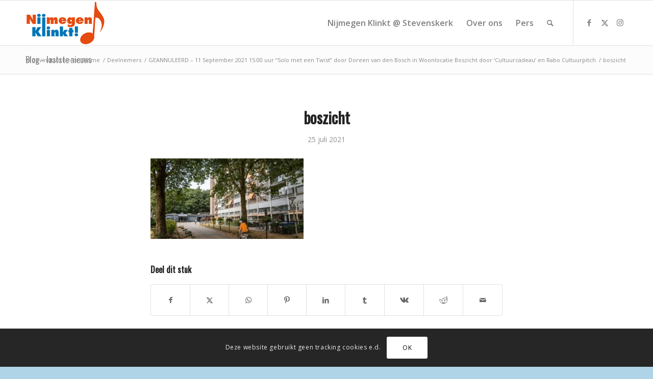

--- FILE ---
content_type: text/html; charset=UTF-8
request_url: https://nijmegenklinkt.nl/podium/doreenvandenbosch2021/boszicht/
body_size: 16803
content:
<!DOCTYPE html><html lang="nl-NL" class="html_stretched responsive av-preloader-disabled  html_header_top html_logo_left html_main_nav_header html_menu_right html_slim html_header_sticky html_header_shrinking html_mobile_menu_tablet html_header_searchicon html_content_align_center html_header_unstick_top_disabled html_header_stretch_disabled html_av-submenu-hidden html_av-submenu-display-click html_av-overlay-side html_av-overlay-side-classic html_av-submenu-noclone html_entry_id_3091 av-cookies-consent-show-message-bar av-cookies-cookie-consent-enabled av-cookies-can-opt-out av-cookies-user-silent-accept avia-cookie-check-browser-settings av-no-preview av-default-lightbox html_text_menu_active av-mobile-menu-switch-default"><head><meta charset="UTF-8" /><meta name="viewport" content="width=device-width, initial-scale=1"><meta name='robots' content='index, follow, max-image-preview:large, max-snippet:-1, max-video-preview:-1' /> <script type='text/javascript'>function avia_cookie_check_sessionStorage()
				{
					//	FF throws error when all cookies blocked !!
					var sessionBlocked = false;
					try
					{
						var test = sessionStorage.getItem( 'aviaCookieRefused' ) != null;
					}
					catch(e)
					{
						sessionBlocked = true;
					}

					var aviaCookieRefused = ! sessionBlocked ? sessionStorage.getItem( 'aviaCookieRefused' ) : null;

					var html = document.getElementsByTagName('html')[0];

					/**
					 * Set a class to avoid calls to sessionStorage
					 */
					if( sessionBlocked || aviaCookieRefused )
					{
						if( html.className.indexOf('av-cookies-session-refused') < 0 )
						{
							html.className += ' av-cookies-session-refused';
						}
					}

					if( sessionBlocked || aviaCookieRefused || document.cookie.match(/aviaCookieConsent/) )
					{
						if( html.className.indexOf('av-cookies-user-silent-accept') >= 0 )
						{
							 html.className = html.className.replace(/\bav-cookies-user-silent-accept\b/g, '');
						}
					}
				}

				avia_cookie_check_sessionStorage();</script> <link media="all" href="https://nijmegenklinkt.nl/wp-content/cache/autoptimize/css/autoptimize_0987a8faf4e09a1c0d9e070220569470.css" rel="stylesheet"><link media="screen" href="https://nijmegenklinkt.nl/wp-content/cache/autoptimize/css/autoptimize_20e892b7aa525fbff56d86e05915a2cd.css" rel="stylesheet"><title>boszicht - Nijmegen Klinkt</title><link rel="canonical" href="https://nijmegenklinkt.nl/podium/doreenvandenbosch2021/boszicht/" /><meta property="og:locale" content="nl_NL" /><meta property="og:type" content="article" /><meta property="og:title" content="boszicht - Nijmegen Klinkt" /><meta property="og:url" content="https://nijmegenklinkt.nl/podium/doreenvandenbosch2021/boszicht/" /><meta property="og:site_name" content="Nijmegen Klinkt" /><meta property="og:image" content="https://nijmegenklinkt.nl/podium/doreenvandenbosch2021/boszicht" /><meta property="og:image:width" content="1200" /><meta property="og:image:height" content="630" /><meta property="og:image:type" content="image/jpeg" /><meta name="twitter:card" content="summary_large_image" /> <script type="application/ld+json" class="yoast-schema-graph">{"@context":"https://schema.org","@graph":[{"@type":"WebPage","@id":"https://nijmegenklinkt.nl/podium/doreenvandenbosch2021/boszicht/","url":"https://nijmegenklinkt.nl/podium/doreenvandenbosch2021/boszicht/","name":"boszicht - Nijmegen Klinkt","isPartOf":{"@id":"https://nijmegenklinkt.nl/#website"},"primaryImageOfPage":{"@id":"https://nijmegenklinkt.nl/podium/doreenvandenbosch2021/boszicht/#primaryimage"},"image":{"@id":"https://nijmegenklinkt.nl/podium/doreenvandenbosch2021/boszicht/#primaryimage"},"thumbnailUrl":"https://nijmegenklinkt.nl/wp-content/uploads/2021/07/boszicht.jpg","datePublished":"2021-07-25T13:33:08+00:00","breadcrumb":{"@id":"https://nijmegenklinkt.nl/podium/doreenvandenbosch2021/boszicht/#breadcrumb"},"inLanguage":"nl-NL","potentialAction":[{"@type":"ReadAction","target":["https://nijmegenklinkt.nl/podium/doreenvandenbosch2021/boszicht/"]}]},{"@type":"ImageObject","inLanguage":"nl-NL","@id":"https://nijmegenklinkt.nl/podium/doreenvandenbosch2021/boszicht/#primaryimage","url":"https://nijmegenklinkt.nl/wp-content/uploads/2021/07/boszicht.jpg","contentUrl":"https://nijmegenklinkt.nl/wp-content/uploads/2021/07/boszicht.jpg","width":1200,"height":630},{"@type":"BreadcrumbList","@id":"https://nijmegenklinkt.nl/podium/doreenvandenbosch2021/boszicht/#breadcrumb","itemListElement":[{"@type":"ListItem","position":1,"name":"Home","item":"https://nijmegenklinkt.nl/"},{"@type":"ListItem","position":2,"name":"GEANNULEERD &#8211; 11 September 2021 15:00 uur &#8220;Solo met een Twist&#8221; door Doreen van den Bosch in Woonlocatie Boszicht door &#8216;Cultuurcadeau&#8217; en Rabo Cultuurpitch","item":"https://nijmegenklinkt.nl/podium/doreenvandenbosch2021/"},{"@type":"ListItem","position":3,"name":"boszicht"}]},{"@type":"WebSite","@id":"https://nijmegenklinkt.nl/#website","url":"https://nijmegenklinkt.nl/","name":"Nijmegen Klinkt","description":"2022","publisher":{"@id":"https://nijmegenklinkt.nl/#organization"},"potentialAction":[{"@type":"SearchAction","target":{"@type":"EntryPoint","urlTemplate":"https://nijmegenklinkt.nl/?s={search_term_string}"},"query-input":{"@type":"PropertyValueSpecification","valueRequired":true,"valueName":"search_term_string"}}],"inLanguage":"nl-NL"},{"@type":"Organization","@id":"https://nijmegenklinkt.nl/#organization","name":"Nijmegen Klinkt!","url":"https://nijmegenklinkt.nl/","logo":{"@type":"ImageObject","inLanguage":"nl-NL","@id":"https://nijmegenklinkt.nl/#/schema/logo/image/","url":"https://nijmegenklinkt.nl/wp-content/uploads/2015/05/nijmegen-klinkt-logo-transparant-logo-site.png","contentUrl":"https://nijmegenklinkt.nl/wp-content/uploads/2015/05/nijmegen-klinkt-logo-transparant-logo-site.png","width":279,"height":156,"caption":"Nijmegen Klinkt!"},"image":{"@id":"https://nijmegenklinkt.nl/#/schema/logo/image/"}}]}</script> <link rel='dns-prefetch' href='//stats.wp.com' /><link href='https://fonts.gstatic.com' crossorigin='anonymous' rel='preconnect' /><link href='https://ajax.googleapis.com' rel='preconnect' /><link href='https://fonts.googleapis.com' rel='preconnect' /><link rel="alternate" type="application/rss+xml" title="Nijmegen Klinkt &raquo; feed" href="https://nijmegenklinkt.nl/feed/" /><link rel="alternate" type="application/rss+xml" title="Nijmegen Klinkt &raquo; reacties feed" href="https://nijmegenklinkt.nl/comments/feed/" /><link rel="alternate" title="oEmbed (JSON)" type="application/json+oembed" href="https://nijmegenklinkt.nl/wp-json/oembed/1.0/embed?url=https%3A%2F%2Fnijmegenklinkt.nl%2Fpodium%2Fdoreenvandenbosch2021%2Fboszicht%2F" /><link rel="alternate" title="oEmbed (XML)" type="text/xml+oembed" href="https://nijmegenklinkt.nl/wp-json/oembed/1.0/embed?url=https%3A%2F%2Fnijmegenklinkt.nl%2Fpodium%2Fdoreenvandenbosch2021%2Fboszicht%2F&#038;format=xml" /><style id='wp-img-auto-sizes-contain-inline-css' type='text/css'>img:is([sizes=auto i],[sizes^="auto," i]){contain-intrinsic-size:3000px 1500px}
/*# sourceURL=wp-img-auto-sizes-contain-inline-css */</style><style id='wp-block-library-inline-css' type='text/css'>:root{--wp-block-synced-color:#7a00df;--wp-block-synced-color--rgb:122,0,223;--wp-bound-block-color:var(--wp-block-synced-color);--wp-editor-canvas-background:#ddd;--wp-admin-theme-color:#007cba;--wp-admin-theme-color--rgb:0,124,186;--wp-admin-theme-color-darker-10:#006ba1;--wp-admin-theme-color-darker-10--rgb:0,107,160.5;--wp-admin-theme-color-darker-20:#005a87;--wp-admin-theme-color-darker-20--rgb:0,90,135;--wp-admin-border-width-focus:2px}@media (min-resolution:192dpi){:root{--wp-admin-border-width-focus:1.5px}}.wp-element-button{cursor:pointer}:root .has-very-light-gray-background-color{background-color:#eee}:root .has-very-dark-gray-background-color{background-color:#313131}:root .has-very-light-gray-color{color:#eee}:root .has-very-dark-gray-color{color:#313131}:root .has-vivid-green-cyan-to-vivid-cyan-blue-gradient-background{background:linear-gradient(135deg,#00d084,#0693e3)}:root .has-purple-crush-gradient-background{background:linear-gradient(135deg,#34e2e4,#4721fb 50%,#ab1dfe)}:root .has-hazy-dawn-gradient-background{background:linear-gradient(135deg,#faaca8,#dad0ec)}:root .has-subdued-olive-gradient-background{background:linear-gradient(135deg,#fafae1,#67a671)}:root .has-atomic-cream-gradient-background{background:linear-gradient(135deg,#fdd79a,#004a59)}:root .has-nightshade-gradient-background{background:linear-gradient(135deg,#330968,#31cdcf)}:root .has-midnight-gradient-background{background:linear-gradient(135deg,#020381,#2874fc)}:root{--wp--preset--font-size--normal:16px;--wp--preset--font-size--huge:42px}.has-regular-font-size{font-size:1em}.has-larger-font-size{font-size:2.625em}.has-normal-font-size{font-size:var(--wp--preset--font-size--normal)}.has-huge-font-size{font-size:var(--wp--preset--font-size--huge)}.has-text-align-center{text-align:center}.has-text-align-left{text-align:left}.has-text-align-right{text-align:right}.has-fit-text{white-space:nowrap!important}#end-resizable-editor-section{display:none}.aligncenter{clear:both}.items-justified-left{justify-content:flex-start}.items-justified-center{justify-content:center}.items-justified-right{justify-content:flex-end}.items-justified-space-between{justify-content:space-between}.screen-reader-text{border:0;clip-path:inset(50%);height:1px;margin:-1px;overflow:hidden;padding:0;position:absolute;width:1px;word-wrap:normal!important}.screen-reader-text:focus{background-color:#ddd;clip-path:none;color:#444;display:block;font-size:1em;height:auto;left:5px;line-height:normal;padding:15px 23px 14px;text-decoration:none;top:5px;width:auto;z-index:100000}html :where(.has-border-color){border-style:solid}html :where([style*=border-top-color]){border-top-style:solid}html :where([style*=border-right-color]){border-right-style:solid}html :where([style*=border-bottom-color]){border-bottom-style:solid}html :where([style*=border-left-color]){border-left-style:solid}html :where([style*=border-width]){border-style:solid}html :where([style*=border-top-width]){border-top-style:solid}html :where([style*=border-right-width]){border-right-style:solid}html :where([style*=border-bottom-width]){border-bottom-style:solid}html :where([style*=border-left-width]){border-left-style:solid}html :where(img[class*=wp-image-]){height:auto;max-width:100%}:where(figure){margin:0 0 1em}html :where(.is-position-sticky){--wp-admin--admin-bar--position-offset:var(--wp-admin--admin-bar--height,0px)}@media screen and (max-width:600px){html :where(.is-position-sticky){--wp-admin--admin-bar--position-offset:0px}}

/*# sourceURL=wp-block-library-inline-css */</style><style id='global-styles-inline-css' type='text/css'>:root{--wp--preset--aspect-ratio--square: 1;--wp--preset--aspect-ratio--4-3: 4/3;--wp--preset--aspect-ratio--3-4: 3/4;--wp--preset--aspect-ratio--3-2: 3/2;--wp--preset--aspect-ratio--2-3: 2/3;--wp--preset--aspect-ratio--16-9: 16/9;--wp--preset--aspect-ratio--9-16: 9/16;--wp--preset--color--black: #000000;--wp--preset--color--cyan-bluish-gray: #abb8c3;--wp--preset--color--white: #ffffff;--wp--preset--color--pale-pink: #f78da7;--wp--preset--color--vivid-red: #cf2e2e;--wp--preset--color--luminous-vivid-orange: #ff6900;--wp--preset--color--luminous-vivid-amber: #fcb900;--wp--preset--color--light-green-cyan: #7bdcb5;--wp--preset--color--vivid-green-cyan: #00d084;--wp--preset--color--pale-cyan-blue: #8ed1fc;--wp--preset--color--vivid-cyan-blue: #0693e3;--wp--preset--color--vivid-purple: #9b51e0;--wp--preset--color--metallic-red: #b02b2c;--wp--preset--color--maximum-yellow-red: #edae44;--wp--preset--color--yellow-sun: #eeee22;--wp--preset--color--palm-leaf: #83a846;--wp--preset--color--aero: #7bb0e7;--wp--preset--color--old-lavender: #745f7e;--wp--preset--color--steel-teal: #5f8789;--wp--preset--color--raspberry-pink: #d65799;--wp--preset--color--medium-turquoise: #4ecac2;--wp--preset--gradient--vivid-cyan-blue-to-vivid-purple: linear-gradient(135deg,rgb(6,147,227) 0%,rgb(155,81,224) 100%);--wp--preset--gradient--light-green-cyan-to-vivid-green-cyan: linear-gradient(135deg,rgb(122,220,180) 0%,rgb(0,208,130) 100%);--wp--preset--gradient--luminous-vivid-amber-to-luminous-vivid-orange: linear-gradient(135deg,rgb(252,185,0) 0%,rgb(255,105,0) 100%);--wp--preset--gradient--luminous-vivid-orange-to-vivid-red: linear-gradient(135deg,rgb(255,105,0) 0%,rgb(207,46,46) 100%);--wp--preset--gradient--very-light-gray-to-cyan-bluish-gray: linear-gradient(135deg,rgb(238,238,238) 0%,rgb(169,184,195) 100%);--wp--preset--gradient--cool-to-warm-spectrum: linear-gradient(135deg,rgb(74,234,220) 0%,rgb(151,120,209) 20%,rgb(207,42,186) 40%,rgb(238,44,130) 60%,rgb(251,105,98) 80%,rgb(254,248,76) 100%);--wp--preset--gradient--blush-light-purple: linear-gradient(135deg,rgb(255,206,236) 0%,rgb(152,150,240) 100%);--wp--preset--gradient--blush-bordeaux: linear-gradient(135deg,rgb(254,205,165) 0%,rgb(254,45,45) 50%,rgb(107,0,62) 100%);--wp--preset--gradient--luminous-dusk: linear-gradient(135deg,rgb(255,203,112) 0%,rgb(199,81,192) 50%,rgb(65,88,208) 100%);--wp--preset--gradient--pale-ocean: linear-gradient(135deg,rgb(255,245,203) 0%,rgb(182,227,212) 50%,rgb(51,167,181) 100%);--wp--preset--gradient--electric-grass: linear-gradient(135deg,rgb(202,248,128) 0%,rgb(113,206,126) 100%);--wp--preset--gradient--midnight: linear-gradient(135deg,rgb(2,3,129) 0%,rgb(40,116,252) 100%);--wp--preset--font-size--small: 1rem;--wp--preset--font-size--medium: 1.125rem;--wp--preset--font-size--large: 1.75rem;--wp--preset--font-size--x-large: clamp(1.75rem, 3vw, 2.25rem);--wp--preset--spacing--20: 0.44rem;--wp--preset--spacing--30: 0.67rem;--wp--preset--spacing--40: 1rem;--wp--preset--spacing--50: 1.5rem;--wp--preset--spacing--60: 2.25rem;--wp--preset--spacing--70: 3.38rem;--wp--preset--spacing--80: 5.06rem;--wp--preset--shadow--natural: 6px 6px 9px rgba(0, 0, 0, 0.2);--wp--preset--shadow--deep: 12px 12px 50px rgba(0, 0, 0, 0.4);--wp--preset--shadow--sharp: 6px 6px 0px rgba(0, 0, 0, 0.2);--wp--preset--shadow--outlined: 6px 6px 0px -3px rgb(255, 255, 255), 6px 6px rgb(0, 0, 0);--wp--preset--shadow--crisp: 6px 6px 0px rgb(0, 0, 0);}:root { --wp--style--global--content-size: 800px;--wp--style--global--wide-size: 1130px; }:where(body) { margin: 0; }.wp-site-blocks > .alignleft { float: left; margin-right: 2em; }.wp-site-blocks > .alignright { float: right; margin-left: 2em; }.wp-site-blocks > .aligncenter { justify-content: center; margin-left: auto; margin-right: auto; }:where(.is-layout-flex){gap: 0.5em;}:where(.is-layout-grid){gap: 0.5em;}.is-layout-flow > .alignleft{float: left;margin-inline-start: 0;margin-inline-end: 2em;}.is-layout-flow > .alignright{float: right;margin-inline-start: 2em;margin-inline-end: 0;}.is-layout-flow > .aligncenter{margin-left: auto !important;margin-right: auto !important;}.is-layout-constrained > .alignleft{float: left;margin-inline-start: 0;margin-inline-end: 2em;}.is-layout-constrained > .alignright{float: right;margin-inline-start: 2em;margin-inline-end: 0;}.is-layout-constrained > .aligncenter{margin-left: auto !important;margin-right: auto !important;}.is-layout-constrained > :where(:not(.alignleft):not(.alignright):not(.alignfull)){max-width: var(--wp--style--global--content-size);margin-left: auto !important;margin-right: auto !important;}.is-layout-constrained > .alignwide{max-width: var(--wp--style--global--wide-size);}body .is-layout-flex{display: flex;}.is-layout-flex{flex-wrap: wrap;align-items: center;}.is-layout-flex > :is(*, div){margin: 0;}body .is-layout-grid{display: grid;}.is-layout-grid > :is(*, div){margin: 0;}body{padding-top: 0px;padding-right: 0px;padding-bottom: 0px;padding-left: 0px;}a:where(:not(.wp-element-button)){text-decoration: underline;}:root :where(.wp-element-button, .wp-block-button__link){background-color: #32373c;border-width: 0;color: #fff;font-family: inherit;font-size: inherit;font-style: inherit;font-weight: inherit;letter-spacing: inherit;line-height: inherit;padding-top: calc(0.667em + 2px);padding-right: calc(1.333em + 2px);padding-bottom: calc(0.667em + 2px);padding-left: calc(1.333em + 2px);text-decoration: none;text-transform: inherit;}.has-black-color{color: var(--wp--preset--color--black) !important;}.has-cyan-bluish-gray-color{color: var(--wp--preset--color--cyan-bluish-gray) !important;}.has-white-color{color: var(--wp--preset--color--white) !important;}.has-pale-pink-color{color: var(--wp--preset--color--pale-pink) !important;}.has-vivid-red-color{color: var(--wp--preset--color--vivid-red) !important;}.has-luminous-vivid-orange-color{color: var(--wp--preset--color--luminous-vivid-orange) !important;}.has-luminous-vivid-amber-color{color: var(--wp--preset--color--luminous-vivid-amber) !important;}.has-light-green-cyan-color{color: var(--wp--preset--color--light-green-cyan) !important;}.has-vivid-green-cyan-color{color: var(--wp--preset--color--vivid-green-cyan) !important;}.has-pale-cyan-blue-color{color: var(--wp--preset--color--pale-cyan-blue) !important;}.has-vivid-cyan-blue-color{color: var(--wp--preset--color--vivid-cyan-blue) !important;}.has-vivid-purple-color{color: var(--wp--preset--color--vivid-purple) !important;}.has-metallic-red-color{color: var(--wp--preset--color--metallic-red) !important;}.has-maximum-yellow-red-color{color: var(--wp--preset--color--maximum-yellow-red) !important;}.has-yellow-sun-color{color: var(--wp--preset--color--yellow-sun) !important;}.has-palm-leaf-color{color: var(--wp--preset--color--palm-leaf) !important;}.has-aero-color{color: var(--wp--preset--color--aero) !important;}.has-old-lavender-color{color: var(--wp--preset--color--old-lavender) !important;}.has-steel-teal-color{color: var(--wp--preset--color--steel-teal) !important;}.has-raspberry-pink-color{color: var(--wp--preset--color--raspberry-pink) !important;}.has-medium-turquoise-color{color: var(--wp--preset--color--medium-turquoise) !important;}.has-black-background-color{background-color: var(--wp--preset--color--black) !important;}.has-cyan-bluish-gray-background-color{background-color: var(--wp--preset--color--cyan-bluish-gray) !important;}.has-white-background-color{background-color: var(--wp--preset--color--white) !important;}.has-pale-pink-background-color{background-color: var(--wp--preset--color--pale-pink) !important;}.has-vivid-red-background-color{background-color: var(--wp--preset--color--vivid-red) !important;}.has-luminous-vivid-orange-background-color{background-color: var(--wp--preset--color--luminous-vivid-orange) !important;}.has-luminous-vivid-amber-background-color{background-color: var(--wp--preset--color--luminous-vivid-amber) !important;}.has-light-green-cyan-background-color{background-color: var(--wp--preset--color--light-green-cyan) !important;}.has-vivid-green-cyan-background-color{background-color: var(--wp--preset--color--vivid-green-cyan) !important;}.has-pale-cyan-blue-background-color{background-color: var(--wp--preset--color--pale-cyan-blue) !important;}.has-vivid-cyan-blue-background-color{background-color: var(--wp--preset--color--vivid-cyan-blue) !important;}.has-vivid-purple-background-color{background-color: var(--wp--preset--color--vivid-purple) !important;}.has-metallic-red-background-color{background-color: var(--wp--preset--color--metallic-red) !important;}.has-maximum-yellow-red-background-color{background-color: var(--wp--preset--color--maximum-yellow-red) !important;}.has-yellow-sun-background-color{background-color: var(--wp--preset--color--yellow-sun) !important;}.has-palm-leaf-background-color{background-color: var(--wp--preset--color--palm-leaf) !important;}.has-aero-background-color{background-color: var(--wp--preset--color--aero) !important;}.has-old-lavender-background-color{background-color: var(--wp--preset--color--old-lavender) !important;}.has-steel-teal-background-color{background-color: var(--wp--preset--color--steel-teal) !important;}.has-raspberry-pink-background-color{background-color: var(--wp--preset--color--raspberry-pink) !important;}.has-medium-turquoise-background-color{background-color: var(--wp--preset--color--medium-turquoise) !important;}.has-black-border-color{border-color: var(--wp--preset--color--black) !important;}.has-cyan-bluish-gray-border-color{border-color: var(--wp--preset--color--cyan-bluish-gray) !important;}.has-white-border-color{border-color: var(--wp--preset--color--white) !important;}.has-pale-pink-border-color{border-color: var(--wp--preset--color--pale-pink) !important;}.has-vivid-red-border-color{border-color: var(--wp--preset--color--vivid-red) !important;}.has-luminous-vivid-orange-border-color{border-color: var(--wp--preset--color--luminous-vivid-orange) !important;}.has-luminous-vivid-amber-border-color{border-color: var(--wp--preset--color--luminous-vivid-amber) !important;}.has-light-green-cyan-border-color{border-color: var(--wp--preset--color--light-green-cyan) !important;}.has-vivid-green-cyan-border-color{border-color: var(--wp--preset--color--vivid-green-cyan) !important;}.has-pale-cyan-blue-border-color{border-color: var(--wp--preset--color--pale-cyan-blue) !important;}.has-vivid-cyan-blue-border-color{border-color: var(--wp--preset--color--vivid-cyan-blue) !important;}.has-vivid-purple-border-color{border-color: var(--wp--preset--color--vivid-purple) !important;}.has-metallic-red-border-color{border-color: var(--wp--preset--color--metallic-red) !important;}.has-maximum-yellow-red-border-color{border-color: var(--wp--preset--color--maximum-yellow-red) !important;}.has-yellow-sun-border-color{border-color: var(--wp--preset--color--yellow-sun) !important;}.has-palm-leaf-border-color{border-color: var(--wp--preset--color--palm-leaf) !important;}.has-aero-border-color{border-color: var(--wp--preset--color--aero) !important;}.has-old-lavender-border-color{border-color: var(--wp--preset--color--old-lavender) !important;}.has-steel-teal-border-color{border-color: var(--wp--preset--color--steel-teal) !important;}.has-raspberry-pink-border-color{border-color: var(--wp--preset--color--raspberry-pink) !important;}.has-medium-turquoise-border-color{border-color: var(--wp--preset--color--medium-turquoise) !important;}.has-vivid-cyan-blue-to-vivid-purple-gradient-background{background: var(--wp--preset--gradient--vivid-cyan-blue-to-vivid-purple) !important;}.has-light-green-cyan-to-vivid-green-cyan-gradient-background{background: var(--wp--preset--gradient--light-green-cyan-to-vivid-green-cyan) !important;}.has-luminous-vivid-amber-to-luminous-vivid-orange-gradient-background{background: var(--wp--preset--gradient--luminous-vivid-amber-to-luminous-vivid-orange) !important;}.has-luminous-vivid-orange-to-vivid-red-gradient-background{background: var(--wp--preset--gradient--luminous-vivid-orange-to-vivid-red) !important;}.has-very-light-gray-to-cyan-bluish-gray-gradient-background{background: var(--wp--preset--gradient--very-light-gray-to-cyan-bluish-gray) !important;}.has-cool-to-warm-spectrum-gradient-background{background: var(--wp--preset--gradient--cool-to-warm-spectrum) !important;}.has-blush-light-purple-gradient-background{background: var(--wp--preset--gradient--blush-light-purple) !important;}.has-blush-bordeaux-gradient-background{background: var(--wp--preset--gradient--blush-bordeaux) !important;}.has-luminous-dusk-gradient-background{background: var(--wp--preset--gradient--luminous-dusk) !important;}.has-pale-ocean-gradient-background{background: var(--wp--preset--gradient--pale-ocean) !important;}.has-electric-grass-gradient-background{background: var(--wp--preset--gradient--electric-grass) !important;}.has-midnight-gradient-background{background: var(--wp--preset--gradient--midnight) !important;}.has-small-font-size{font-size: var(--wp--preset--font-size--small) !important;}.has-medium-font-size{font-size: var(--wp--preset--font-size--medium) !important;}.has-large-font-size{font-size: var(--wp--preset--font-size--large) !important;}.has-x-large-font-size{font-size: var(--wp--preset--font-size--x-large) !important;}
/*# sourceURL=global-styles-inline-css */</style> <script type="text/javascript" src="https://nijmegenklinkt.nl/wp-content/themes/enfold/js/avia-js.js" id="avia-js-js"></script> <script type="text/javascript" src="https://nijmegenklinkt.nl/wp-content/themes/enfold/js/avia-compat.js" id="avia-compat-js"></script> <link rel="https://api.w.org/" href="https://nijmegenklinkt.nl/wp-json/" /><link rel="alternate" title="JSON" type="application/json" href="https://nijmegenklinkt.nl/wp-json/wp/v2/media/3091" /><link rel="EditURI" type="application/rsd+xml" title="RSD" href="https://nijmegenklinkt.nl/xmlrpc.php?rsd" /><link rel='shortlink' href='https://nijmegenklinkt.nl/?p=3091' /><style>img#wpstats{display:none}</style><link rel="profile" href="https://gmpg.org/xfn/11" /><link rel="alternate" type="application/rss+xml" title="Nijmegen Klinkt RSS2 Feed" href="https://nijmegenklinkt.nl/feed/" /><link rel="pingback" href="https://nijmegenklinkt.nl/xmlrpc.php" /> <!--[if lt IE 9]><script src="https://nijmegenklinkt.nl/wp-content/themes/enfold/js/html5shiv.js"></script><![endif]--><link rel="icon" href="https://nijmegenklinkt.nl/wp-content/uploads/2015/04/Note_Transparant1-300x300.png" type="image/png"><link rel="icon" href="https://nijmegenklinkt.nl/wp-content/uploads/2015/04/Note_Transparant1-36x36.png" sizes="32x32" /><link rel="icon" href="https://nijmegenklinkt.nl/wp-content/uploads/2015/04/Note_Transparant1-300x300.png" sizes="192x192" /><link rel="apple-touch-icon" href="https://nijmegenklinkt.nl/wp-content/uploads/2015/04/Note_Transparant1-180x180.png" /><meta name="msapplication-TileImage" content="https://nijmegenklinkt.nl/wp-content/uploads/2015/04/Note_Transparant1-300x300.png" /><style type="text/css" id="wp-custom-css">#dmm_form br {display:none;}</style><style type="text/css">@font-face {font-family: 'entypo-fontello'; font-weight: normal; font-style: normal; font-display: auto;
		src: url('https://nijmegenklinkt.nl/wp-content/themes/enfold/config-templatebuilder/avia-template-builder/assets/fonts/entypo-fontello.woff2') format('woff2'),
		url('https://nijmegenklinkt.nl/wp-content/themes/enfold/config-templatebuilder/avia-template-builder/assets/fonts/entypo-fontello.woff') format('woff'),
		url('https://nijmegenklinkt.nl/wp-content/themes/enfold/config-templatebuilder/avia-template-builder/assets/fonts/entypo-fontello.ttf') format('truetype'),
		url('https://nijmegenklinkt.nl/wp-content/themes/enfold/config-templatebuilder/avia-template-builder/assets/fonts/entypo-fontello.svg#entypo-fontello') format('svg'),
		url('https://nijmegenklinkt.nl/wp-content/themes/enfold/config-templatebuilder/avia-template-builder/assets/fonts/entypo-fontello.eot'),
		url('https://nijmegenklinkt.nl/wp-content/themes/enfold/config-templatebuilder/avia-template-builder/assets/fonts/entypo-fontello.eot?#iefix') format('embedded-opentype');
		} #top .avia-font-entypo-fontello, body .avia-font-entypo-fontello, html body [data-av_iconfont='entypo-fontello']:before{ font-family: 'entypo-fontello'; }</style></head><body id="top" class="attachment wp-singular attachment-template-default single single-attachment postid-3091 attachmentid-3091 attachment-jpeg wp-theme-enfold wp-child-theme-enfold-child stretched avia-mobile-no-animations rtl_columns av-curtain-numeric oswald open_sans  post-type-attachment avia-responsive-images-support responsive-images-lightbox-support" itemscope="itemscope" itemtype="https://schema.org/WebPage" ><div id='wrap_all'><header id='header' class='all_colors header_color light_bg_color  av_header_top av_logo_left av_main_nav_header av_menu_right av_slim av_header_sticky av_header_shrinking av_header_stretch_disabled av_mobile_menu_tablet av_header_searchicon av_header_unstick_top_disabled av_bottom_nav_disabled  av_header_border_disabled' aria-label="Header" data-av_shrink_factor='50' role="banner" itemscope="itemscope" itemtype="https://schema.org/WPHeader" ><div  id='header_main' class='container_wrap container_wrap_logo'><div class='container av-logo-container'><div class='inner-container'><span class='logo avia-standard-logo'><a href='https://nijmegenklinkt.nl/' class='' aria-label='nijmegen-klinkt-logo-transparant-logo-site' title='nijmegen-klinkt-logo-transparant-logo-site'><img src="https://nijmegenklinkt.nl/wp-content/uploads/2015/05/nijmegen-klinkt-logo-transparant-logo-site.png" height="100" width="300" alt='Nijmegen Klinkt' title='nijmegen-klinkt-logo-transparant-logo-site' /></a></span><nav class='main_menu' data-selectname='Selecteer een pagina'  role="navigation" itemscope="itemscope" itemtype="https://schema.org/SiteNavigationElement" ><div class="avia-menu av-main-nav-wrap av_menu_icon_beside"><ul role="menu" class="menu av-main-nav" id="avia-menu"><li role="menuitem" id="menu-item-4200" class="menu-item menu-item-type-post_type menu-item-object-page menu-item-top-level menu-item-top-level-1"><a href="https://nijmegenklinkt.nl/nijmegen-klinkt-stevenskerk/" itemprop="url" tabindex="0"><span class="avia-bullet"></span><span class="avia-menu-text">Nijmegen Klinkt @ Stevenskerk</span><span class="avia-menu-fx"><span class="avia-arrow-wrap"><span class="avia-arrow"></span></span></span></a></li><li role="menuitem" id="menu-item-208" class="menu_about menu-item menu-item-type-post_type menu-item-object-page menu-item-top-level menu-item-top-level-2"><a href="https://nijmegenklinkt.nl/over-ons/" itemprop="url" tabindex="0"><span class="avia-bullet"></span><span class="avia-menu-text">Over ons</span><span class="avia-menu-fx"><span class="avia-arrow-wrap"><span class="avia-arrow"></span></span></span></a></li><li role="menuitem" id="menu-item-4292" class="menu-item menu-item-type-post_type menu-item-object-page menu-item-top-level menu-item-top-level-3"><a href="https://nijmegenklinkt.nl/pers/" itemprop="url" tabindex="0"><span class="avia-bullet"></span><span class="avia-menu-text">Pers</span><span class="avia-menu-fx"><span class="avia-arrow-wrap"><span class="avia-arrow"></span></span></span></a></li><li id="menu-item-search" class="noMobile menu-item menu-item-search-dropdown menu-item-avia-special" role="menuitem"><a aria-label="Zoek" href="?s=" rel="nofollow" data-avia-search-tooltip="
&lt;search&gt;
 &lt;form role=&quot;search&quot; action=&quot;https://nijmegenklinkt.nl/&quot; id=&quot;searchform&quot; method=&quot;get&quot; class=&quot;&quot;&gt;
 &lt;div&gt;
 &lt;input type=&quot;submit&quot; value=&quot;&quot; id=&quot;searchsubmit&quot; class=&quot;button avia-font-entypo-fontello&quot; title=&quot;Voer ten minste 3 tekens in om zoekresultaten in een vervolgkeuzelijst weer te geven of klik om naar de pagina met zoekresultaten te gaan om alle resultaten weer te geven&quot; /&gt;
 &lt;input type=&quot;search&quot; id=&quot;s&quot; name=&quot;s&quot; value=&quot;&quot; aria-label=&#039;Zoek&#039; placeholder=&#039;Zoek&#039; required /&gt;
 &lt;/div&gt;
 &lt;/form&gt;
&lt;/search&gt;
" aria-hidden='false' data-av_icon='' data-av_iconfont='entypo-fontello'><span class="avia_hidden_link_text">Zoek</span></a></li><li class="av-burger-menu-main menu-item-avia-special " role="menuitem"> <a href="#" aria-label="Menu" aria-hidden="false"> <span class="av-hamburger av-hamburger--spin av-js-hamburger"> <span class="av-hamburger-box"> <span class="av-hamburger-inner"></span> <strong>Menu</strong> </span> </span> <span class="avia_hidden_link_text">Menu</span> </a></li></ul></div><ul class='noLightbox social_bookmarks icon_count_3'><li class='social_bookmarks_facebook av-social-link-facebook social_icon_1'><a  target="_blank" aria-label="Link naar Facebook" href='https://www.facebook.com/nijmegenklinkt' aria-hidden='false' data-av_icon='' data-av_iconfont='entypo-fontello' title='Facebook'><span class='avia_hidden_link_text'>Facebook</span></a></li><li class='social_bookmarks_twitter av-social-link-twitter social_icon_2'><a  target="_blank" aria-label="Link naar X" href='https://twitter.com/NijmegenKlinkt' aria-hidden='false' data-av_icon='' data-av_iconfont='entypo-fontello' title='X'><span class='avia_hidden_link_text'>X</span></a></li><li class='social_bookmarks_instagram av-social-link-instagram social_icon_3'><a  target="_blank" aria-label="Link naar Instagram" href='https://www.instagram.com/nijmegenklinkt/' aria-hidden='false' data-av_icon='' data-av_iconfont='entypo-fontello' title='Instagram'><span class='avia_hidden_link_text'>Instagram</span></a></li></ul></nav></div></div></div><div class="header_bg"></div></header><div id='main' class='all_colors' data-scroll-offset='88'><div class='stretch_full container_wrap alternate_color light_bg_color title_container'><div class='container'><strong class='main-title entry-title '><a href='https://nijmegenklinkt.nl/' rel='bookmark' title='Permanente Link: Blog - laatste nieuws'  itemprop="headline" >Blog - laatste nieuws</a></strong><div class="breadcrumb breadcrumbs avia-breadcrumbs"><div class="breadcrumb-trail" ><span class="trail-before"><span class="breadcrumb-title">U bevindt zich hier:</span></span> <span  itemscope="itemscope" itemtype="https://schema.org/BreadcrumbList" ><span  itemscope="itemscope" itemtype="https://schema.org/ListItem" itemprop="itemListElement" ><a itemprop="url" href="https://nijmegenklinkt.nl" title="Nijmegen Klinkt" rel="home" class="trail-begin"><span itemprop="name">Home</span></a><span itemprop="position" class="hidden">1</span></span></span> <span class="sep">/</span> <span  itemscope="itemscope" itemtype="https://schema.org/BreadcrumbList" ><span  itemscope="itemscope" itemtype="https://schema.org/ListItem" itemprop="itemListElement" ><a itemprop="url" href="https://nijmegenklinkt.nl/?page_id=1651" title="Deelnemers"><span itemprop="name">Deelnemers</span></a><span itemprop="position" class="hidden">2</span></span></span> <span class="sep">/</span> <span  itemscope="itemscope" itemtype="https://schema.org/BreadcrumbList" ><span  itemscope="itemscope" itemtype="https://schema.org/ListItem" itemprop="itemListElement" ><a itemprop="url" href="https://nijmegenklinkt.nl/podium/doreenvandenbosch2021/" title="GEANNULEERD &#8211; 11 September 2021 15:00 uur &#8220;Solo met een Twist&#8221; door Doreen van den Bosch in Woonlocatie Boszicht door &#8216;Cultuurcadeau&#8217; en Rabo Cultuurpitch"><span itemprop="name">GEANNULEERD &#8211; 11 September 2021 15:00 uur &#8220;Solo met een Twist&#8221; door Doreen van den Bosch in Woonlocatie Boszicht door &#8216;Cultuurcadeau&#8217; en Rabo Cultuurpitch</span></a><span itemprop="position" class="hidden">3</span></span></span> <span class="sep">/</span> <span class="trail-end">boszicht</span></div></div></div></div><div class='container_wrap container_wrap_first main_color fullsize'><div class='container template-blog template-single-blog '><main class='content units av-content-full alpha  av-blog-meta-author-disabled av-main-single'  role="main" itemprop="mainContentOfPage" ><article class="post-entry post-entry-type-standard post-entry-3091 post-loop-1 post-parity-odd post-entry-last single-big post  post-3091 attachment type-attachment status-inherit hentry"  itemscope="itemscope" itemtype="https://schema.org/CreativeWork" ><div class="blog-meta"></div><div class='entry-content-wrapper clearfix standard-content'><header class="entry-content-header" aria-label="Bericht: boszicht"><h1 class='post-title entry-title '  itemprop="headline" >boszicht<span class="post-format-icon minor-meta"></span></h1><span class="post-meta-infos"><time class="date-container minor-meta updated"  itemprop="datePublished" datetime="2021-07-25T15:33:08+02:00" >25 juli 2021</time></span></header><div class="entry-content"  itemprop="text" ><p class="attachment"><a href='https://nijmegenklinkt.nl/wp-content/uploads/2021/07/boszicht.jpg'><noscript><img decoding="async" width="300" height="158" src="https://nijmegenklinkt.nl/wp-content/uploads/2021/07/boszicht-300x158.jpg" class="attachment-medium size-medium" alt="" srcset="https://nijmegenklinkt.nl/wp-content/uploads/2021/07/boszicht-300x158.jpg 300w, https://nijmegenklinkt.nl/wp-content/uploads/2021/07/boszicht-1030x541.jpg 1030w, https://nijmegenklinkt.nl/wp-content/uploads/2021/07/boszicht-768x403.jpg 768w, https://nijmegenklinkt.nl/wp-content/uploads/2021/07/boszicht-710x375.jpg 710w, https://nijmegenklinkt.nl/wp-content/uploads/2021/07/boszicht-705x370.jpg 705w, https://nijmegenklinkt.nl/wp-content/uploads/2021/07/boszicht.jpg 1200w" sizes="(max-width: 300px) 100vw, 300px" /></noscript><img decoding="async" width="300" height="158" src='data:image/svg+xml,%3Csvg%20xmlns=%22http://www.w3.org/2000/svg%22%20viewBox=%220%200%20300%20158%22%3E%3C/svg%3E' data-src="https://nijmegenklinkt.nl/wp-content/uploads/2021/07/boszicht-300x158.jpg" class="lazyload attachment-medium size-medium" alt="" data-srcset="https://nijmegenklinkt.nl/wp-content/uploads/2021/07/boszicht-300x158.jpg 300w, https://nijmegenklinkt.nl/wp-content/uploads/2021/07/boszicht-1030x541.jpg 1030w, https://nijmegenklinkt.nl/wp-content/uploads/2021/07/boszicht-768x403.jpg 768w, https://nijmegenklinkt.nl/wp-content/uploads/2021/07/boszicht-710x375.jpg 710w, https://nijmegenklinkt.nl/wp-content/uploads/2021/07/boszicht-705x370.jpg 705w, https://nijmegenklinkt.nl/wp-content/uploads/2021/07/boszicht.jpg 1200w" data-sizes="(max-width: 300px) 100vw, 300px" /></a></p></div><footer class="entry-footer"><div class='av-social-sharing-box av-social-sharing-box-default av-social-sharing-box-fullwidth'><div class="av-share-box"><h5 class='av-share-link-description av-no-toc '>Deel dit stuk</h5><ul class="av-share-box-list noLightbox"><li class='av-share-link av-social-link-facebook' ><a target="_blank" aria-label="Delen op Facebook" href='https://www.facebook.com/sharer.php?u=https://nijmegenklinkt.nl/podium/doreenvandenbosch2021/boszicht/&#038;t=boszicht' aria-hidden='false' data-av_icon='' data-av_iconfont='entypo-fontello' title='' data-avia-related-tooltip='Delen op Facebook'><span class='avia_hidden_link_text'>Delen op Facebook</span></a></li><li class='av-share-link av-social-link-twitter' ><a target="_blank" aria-label="Delen op X" href='https://twitter.com/share?text=boszicht&#038;url=https://nijmegenklinkt.nl/?p=3091' aria-hidden='false' data-av_icon='' data-av_iconfont='entypo-fontello' title='' data-avia-related-tooltip='Delen op X'><span class='avia_hidden_link_text'>Delen op X</span></a></li><li class='av-share-link av-social-link-whatsapp' ><a target="_blank" aria-label="Delen op WhatsApp" href='https://api.whatsapp.com/send?text=https://nijmegenklinkt.nl/podium/doreenvandenbosch2021/boszicht/' aria-hidden='false' data-av_icon='' data-av_iconfont='entypo-fontello' title='' data-avia-related-tooltip='Delen op WhatsApp'><span class='avia_hidden_link_text'>Delen op WhatsApp</span></a></li><li class='av-share-link av-social-link-pinterest' ><a target="_blank" aria-label="Delen op Pinterest" href='https://pinterest.com/pin/create/button/?url=https%3A%2F%2Fnijmegenklinkt.nl%2Fpodium%2Fdoreenvandenbosch2021%2Fboszicht%2F&#038;description=boszicht&#038;media=https%3A%2F%2Fnijmegenklinkt.nl%2Fwp-content%2Fuploads%2F2021%2F07%2Fboszicht-705x370.jpg' aria-hidden='false' data-av_icon='' data-av_iconfont='entypo-fontello' title='' data-avia-related-tooltip='Delen op Pinterest'><span class='avia_hidden_link_text'>Delen op Pinterest</span></a></li><li class='av-share-link av-social-link-linkedin' ><a target="_blank" aria-label="Delen op LinkedIn" href='https://linkedin.com/shareArticle?mini=true&#038;title=boszicht&#038;url=https://nijmegenklinkt.nl/podium/doreenvandenbosch2021/boszicht/' aria-hidden='false' data-av_icon='' data-av_iconfont='entypo-fontello' title='' data-avia-related-tooltip='Delen op LinkedIn'><span class='avia_hidden_link_text'>Delen op LinkedIn</span></a></li><li class='av-share-link av-social-link-tumblr' ><a target="_blank" aria-label="Delen op Tumblr" href='https://www.tumblr.com/share/link?url=https%3A%2F%2Fnijmegenklinkt.nl%2Fpodium%2Fdoreenvandenbosch2021%2Fboszicht%2F&#038;name=boszicht&#038;description=' aria-hidden='false' data-av_icon='' data-av_iconfont='entypo-fontello' title='' data-avia-related-tooltip='Delen op Tumblr'><span class='avia_hidden_link_text'>Delen op Tumblr</span></a></li><li class='av-share-link av-social-link-vk' ><a target="_blank" aria-label="Delen op Vk" href='https://vk.com/share.php?url=https://nijmegenklinkt.nl/podium/doreenvandenbosch2021/boszicht/' aria-hidden='false' data-av_icon='' data-av_iconfont='entypo-fontello' title='' data-avia-related-tooltip='Delen op Vk'><span class='avia_hidden_link_text'>Delen op Vk</span></a></li><li class='av-share-link av-social-link-reddit' ><a target="_blank" aria-label="Delen op Reddit" href='https://reddit.com/submit?url=https://nijmegenklinkt.nl/podium/doreenvandenbosch2021/boszicht/&#038;title=boszicht' aria-hidden='false' data-av_icon='' data-av_iconfont='entypo-fontello' title='' data-avia-related-tooltip='Delen op Reddit'><span class='avia_hidden_link_text'>Delen op Reddit</span></a></li><li class='av-share-link av-social-link-mail' ><a  aria-label="Delen via e-mail" href='mailto:?subject=boszicht&#038;body=https://nijmegenklinkt.nl/podium/doreenvandenbosch2021/boszicht/' aria-hidden='false' data-av_icon='' data-av_iconfont='entypo-fontello' title='' data-avia-related-tooltip='Delen via e-mail'><span class='avia_hidden_link_text'>Delen via e-mail</span></a></li></ul></div></div></footer><div class='post_delimiter'></div></div><div class="post_author_timeline"></div><span class='hidden'> <span class='av-structured-data'  itemprop="image" itemscope="itemscope" itemtype="https://schema.org/ImageObject" > <span itemprop='url'>https://nijmegenklinkt.nl/wp-content/uploads/2015/05/nijmegen-klinkt-logo-transparant-logo-site.png</span> <span itemprop='height'>0</span> <span itemprop='width'>0</span> </span> <span class='av-structured-data'  itemprop="publisher" itemtype="https://schema.org/Organization" itemscope="itemscope" > <span itemprop='name'>Eduard Koekkoek</span> <span itemprop='logo' itemscope itemtype='https://schema.org/ImageObject'> <span itemprop='url'>https://nijmegenklinkt.nl/wp-content/uploads/2015/05/nijmegen-klinkt-logo-transparant-logo-site.png</span> </span> </span><span class='av-structured-data'  itemprop="author" itemscope="itemscope" itemtype="https://schema.org/Person" ><span itemprop='name'>Eduard Koekkoek</span></span><span class='av-structured-data'  itemprop="datePublished" datetime="2021-07-25T15:33:08+02:00" >2021-07-25 15:33:08</span><span class='av-structured-data'  itemprop="dateModified" itemtype="https://schema.org/dateModified" >2021-07-25 15:33:08</span><span class='av-structured-data'  itemprop="mainEntityOfPage" itemtype="https://schema.org/mainEntityOfPage" ><span itemprop='name'>boszicht</span></span></span></article><div class='single-big'></div><div class='comment-entry post-entry'></div></main></div></div><div class='container_wrap footer_color' id='footer'><div class='container'><div class='flex_column av_one_third  first el_before_av_one_third'><section id="text-9" class="widget clearfix widget_text"><h3 class="widgettitle">Nijmegen Klinkt 2025</h3><div class="textwidget"><p>Nijmegen klinkt 2025 vindt plaats in het weekend van 31 mei en 1 juni</p><p><a href="https://nijmegenklinkt.nl/algemene-voorwaarden/">Algemene voorwaarden</a></p></div> <span class="seperator extralight-border"></span></section><section id="nav_menu-2" class="widget clearfix widget_nav_menu"><div class="menu-main-container"><ul id="menu-main" class="menu"><li id="menu-item-4200" class="menu-item menu-item-type-post_type menu-item-object-page menu-item-4200"><a href="https://nijmegenklinkt.nl/nijmegen-klinkt-stevenskerk/">Nijmegen Klinkt @ Stevenskerk</a></li><li id="menu-item-208" class="menu_about menu-item menu-item-type-post_type menu-item-object-page menu-item-208"><a href="https://nijmegenklinkt.nl/over-ons/">Over ons</a></li><li id="menu-item-4292" class="menu-item menu-item-type-post_type menu-item-object-page menu-item-4292"><a href="https://nijmegenklinkt.nl/pers/">Pers</a></li></ul></div><span class="seperator extralight-border"></span></section></div><div class='flex_column av_one_third  el_after_av_one_third el_before_av_one_third '><section id="text-7" class="widget clearfix widget_text"><h3 class="widgettitle">Eerdere edities</h3><div class="textwidget"><ul><li><a href="https://nijmegenklinkt.nl/nijmegen-klinkt-2025/">Nijmegen Klinkt 2025</a></li><li><a href="https://nijmegenklinkt.nl/home-2-2-3/" target="_blank" rel="noopener">Nijmegen Klinkt 2024</a></li><li><a href="https://nijmegenklinkt.nl/home-2-2-2/">Nijmegen Klinkt 2023</a></li><li><a href="https://nijmegenklinkt.nl/dit-was-nijmegen-klinkt-2022/?avia-element-paging=2">Nijmegen Klinkt 2022</a></li><li><a href="https://nijmegenklinkt.nl/dit-was-nijmegen-klinkt-2021/">Nijmegen Klinkt 2021</a></li><li><a href="https://nijmegenklinkt.nl/podium/dit-was-nijmegen-klinkt-2020/">Nijmegen Klinkt 2020</a></li><li><a href="https://nijmegenklinkt.nl/dit-was-nijmegen-klinkt-2019/">Nijmegen Klinkt 2019</a></li><li><a href="https://nijmegenklinkt.nl/dit-was-nijmegen-klinkt-2018-2/">Nijmegen Klinkt 2018</a></li><li class="page_item page-item-1593"><a href="https://nijmegenklinkt.nl/dit-was-nijmegen-klinkt-2017/">Nijmegen Klinkt 2017</a></li><li><a href="https://nijmegenklinkt.nl/dit-was-nijmegen-klinkt-2016/">Nijmegen Klinkt 2016</a></li><li class="page_item page-item-1641"><a href="https://nijmegenklinkt.nl/dit-was-nijmegen-klinkt-2015/">Nijmegen Klinkt 2015</a></li></ul></div> <span class="seperator extralight-border"></span></section></div><div class='flex_column av_one_third  el_after_av_one_third el_before_av_one_third '><section id="text-8" class="widget clearfix widget_text"><h3 class="widgettitle">Nijmegen Klinkt!</h3><div class="textwidget"><p>Nijmegen Klinkt! is een project van de Stichting Nijmeegs Muziekfestival en is ontstaan uit de samenwerking van Valkhof Klassiek, het Nijmeegs Muziekfestival, Nijmeegse Federatie voor Muziekverenigingen en de Nijmeegse Torendag.</p><p>&nbsp;</p></div> <span class="seperator extralight-border"></span></section></div></div></div><footer class='container_wrap socket_color' id='socket'  role="contentinfo" itemscope="itemscope" itemtype="https://schema.org/WPFooter" aria-label="Auteursrecht en bedrijfsinformatie" ><div class='container'> <span class='copyright'>© Copyright - Nijmegen Klinkt! - <a rel='nofollow' href='https://kriesi.at'>powered by Enfold WordPress Theme</a></span><ul class='noLightbox social_bookmarks icon_count_3'><li class='social_bookmarks_facebook av-social-link-facebook social_icon_1'><a  target="_blank" aria-label="Link naar Facebook" href='https://www.facebook.com/nijmegenklinkt' aria-hidden='false' data-av_icon='' data-av_iconfont='entypo-fontello' title='Facebook'><span class='avia_hidden_link_text'>Facebook</span></a></li><li class='social_bookmarks_twitter av-social-link-twitter social_icon_2'><a  target="_blank" aria-label="Link naar X" href='https://twitter.com/NijmegenKlinkt' aria-hidden='false' data-av_icon='' data-av_iconfont='entypo-fontello' title='X'><span class='avia_hidden_link_text'>X</span></a></li><li class='social_bookmarks_instagram av-social-link-instagram social_icon_3'><a  target="_blank" aria-label="Link naar Instagram" href='https://www.instagram.com/nijmegenklinkt/' aria-hidden='false' data-av_icon='' data-av_iconfont='entypo-fontello' title='Instagram'><span class='avia_hidden_link_text'>Instagram</span></a></li></ul></div></footer></div></div> <a href='#top' title='Scroll naar bovenzijde' id='scroll-top-link' aria-hidden='true' data-av_icon='' data-av_iconfont='entypo-fontello' tabindex='-1'><span class="avia_hidden_link_text">Scroll naar bovenzijde</span></a><div id="fb-root"></div><div class="avia-cookie-consent-wrap" aria-hidden="true"><div class='avia-cookie-consent cookiebar-hidden  avia-cookiemessage-bottom'  aria-hidden='true'  data-contents='d68d7fa0a7690abeb9dde9d51b53b09e||v1.0' ><div class="container"><p class='avia_cookie_text'>Deze website gebruikt geen tracking cookies e.d.</p><a href='#' class='avia-button avia-color-theme-color-highlight avia-cookie-consent-button avia-cookie-consent-button-1  avia-cookie-close-bar ' >OK</a></div></div><div id='av-consent-extra-info' data-nosnippet class='av-inline-modal main_color avia-hide-popup-close'><style type="text/css" data-created_by="avia_inline_auto" id="style-css-av-av_heading-5df8686099d92019b4b141701ee95fb6">#top .av-special-heading.av-av_heading-5df8686099d92019b4b141701ee95fb6{
margin:10px 0 0 0;
padding-bottom:10px;
}
body .av-special-heading.av-av_heading-5df8686099d92019b4b141701ee95fb6 .av-special-heading-tag .heading-char{
font-size:25px;
}
.av-special-heading.av-av_heading-5df8686099d92019b4b141701ee95fb6 .av-subheading{
font-size:15px;
}</style><div  class='av-special-heading av-av_heading-5df8686099d92019b4b141701ee95fb6 av-special-heading-h3 blockquote modern-quote'><h3 class='av-special-heading-tag '  itemprop="headline"  >Cookie en privacy instellingen</h3><div class="special-heading-border"><div class="special-heading-inner-border"></div></div></div><br /><style type="text/css" data-created_by="avia_inline_auto" id="style-css-av-jhe1dyat-381e073337cc8512c616f9ce78cc22d9">#top .hr.av-jhe1dyat-381e073337cc8512c616f9ce78cc22d9{
margin-top:0px;
margin-bottom:0px;
}
.hr.av-jhe1dyat-381e073337cc8512c616f9ce78cc22d9 .hr-inner{
width:100%;
}</style><div  class='hr av-jhe1dyat-381e073337cc8512c616f9ce78cc22d9 hr-custom hr-left hr-icon-no'><span class='hr-inner inner-border-av-border-thin'><span class="hr-inner-style"></span></span></div><br /><div  class='tabcontainer av-jhds1skt-57ef9df26b3cd01206052db147fbe716 sidebar_tab sidebar_tab_left noborder_tabs'><section class='av_tab_section av_tab_section av-av_tab-3aabf2733324228b00cb96d703c20272' ><div id='tab-id-1-tab' class='tab active_tab' role='tab' aria-selected="true" tabindex="0" data-fake-id='#tab-id-1' aria-controls='tab-id-1-content' >Hoe wij cookies gebruiken</div><div id='tab-id-1-content' class='tab_content active_tab_content' role='tabpanel' aria-labelledby='tab-id-1-tab' aria-hidden="false"><div class='tab_inner_content invers-color' ><p>We kunnen vragen om cookies op uw apparaat te plaatsen. We gebruiken cookies om ons te laten weten wanneer u onze websites bezoekt, hoe u met ons omgaat, om uw gebruikerservaring te verrijken en om uw relatie met onze website aan te passen.</p><p>Klik op de verschillende rubrieken voor meer informatie. U kunt ook enkele van uw voorkeuren wijzigen. Houd er rekening mee dat het blokkeren van sommige soorten cookies van invloed kan zijn op uw ervaring op onze websites en de services die we kunnen bieden.</p></div></div></section><section class='av_tab_section av_tab_section av-av_tab-be42f06ca9a48a903622c77512973fa5' ><div id='tab-id-2-tab' class='tab' role='tab' aria-selected="false" tabindex="0" data-fake-id='#tab-id-2' aria-controls='tab-id-2-content' >Essentiële Website Cookies</div><div id='tab-id-2-content' class='tab_content' role='tabpanel' aria-labelledby='tab-id-2-tab' aria-hidden="true"><div class='tab_inner_content invers-color' ><p>Deze cookies zijn strikt noodzakelijk om u diensten aan te bieden die beschikbaar zijn via onze website en om sommige functies ervan te gebruiken.</p><p>Omdat deze cookies strikt noodzakelijk zijn om de website te leveren, heeft het weigeren ervan invloed op het functioneren van onze site. U kunt cookies altijd blokkeren of verwijderen door uw browserinstellingen te wijzigen en alle cookies op deze website geforceerd te blokkeren. Maar dit zal u altijd vragen om cookies te accepteren/weigeren wanneer u onze site opnieuw bezoekt.</p><p>We respecteren volledig als u cookies wilt weigeren, maar om te voorkomen dat we u telkens opnieuw vragen vriendelijk toe te staan om een cookie daarvoor op te slaan. U bent altijd vrij om u af te melden of voor andere cookies om een betere ervaring te krijgen. Als u cookies weigert, zullen we alle ingestelde cookies in ons domein verwijderen.</p><p>We bieden u een lijst met opgeslagen cookies op uw computer in ons domein, zodat u kunt controleren wat we hebben opgeslagen. Om veiligheidsredenen kunnen we geen cookies van andere domeinen tonen of wijzigen. U kunt deze controleren in de beveiligingsinstellingen van uw browser.</p><div class="av-switch-aviaPrivacyRefuseCookiesHideBar av-toggle-switch av-cookie-disable-external-toggle av-cookie-save-checked av-cookie-default-checked"><label><input type="checkbox" checked="checked" id="aviaPrivacyRefuseCookiesHideBar" class="aviaPrivacyRefuseCookiesHideBar " name="aviaPrivacyRefuseCookiesHideBar" ><span class="toggle-track"></span><span class="toggle-label-content">Vink aan om de berichtenbalk permanent te verbergen en alle cookies te weigeren als u zich niet aanmeldt. We hebben 2 cookies nodig om deze instelling op te slaan. Anders wordt u opnieuw gevraagd wanneer u een nieuw browservenster of een nieuw tabblad opent.</span></label></div><div class="av-switch-aviaPrivacyEssentialCookiesEnabled av-toggle-switch av-cookie-disable-external-toggle av-cookie-save-checked av-cookie-default-checked"><label><input type="checkbox" checked="checked" id="aviaPrivacyEssentialCookiesEnabled" class="aviaPrivacyEssentialCookiesEnabled " name="aviaPrivacyEssentialCookiesEnabled" ><span class="toggle-track"></span><span class="toggle-label-content">Klik om essentiële site cookies in- of uit te schakelen.</span></label></div></div></div></section><section class='av_tab_section av_tab_section av-av_tab-57fbf8bad6bb90fd627a133db21e99e5' ><div id='tab-id-3-tab' class='tab' role='tab' aria-selected="false" tabindex="0" data-fake-id='#tab-id-3' aria-controls='tab-id-3-content' >Google Analytics Cookies</div><div id='tab-id-3-content' class='tab_content' role='tabpanel' aria-labelledby='tab-id-3-tab' aria-hidden="true"><div class='tab_inner_content invers-color' ><p>Deze cookies verzamelen informatie die in geaggregeerde vorm wordt gebruikt om ons te helpen begrijpen hoe onze website wordt gebruikt of hoe effectief onze marketingcampagnes zijn, of om ons te helpen onze website en applicatie voor u aan te passen om uw ervaring te verbeteren.</p><p>Als u niet wilt dat wij uw bezoek aan onze site volgen, kunt u dit in uw browser hier uitschakelen:</p><div data-disabled_by_browser="Schakel deze functie in uw browserinstellingen in en laad de pagina opnieuw." class="av-switch-aviaPrivacyGoogleTrackingDisabled av-toggle-switch av-cookie-disable-external-toggle av-cookie-save-unchecked av-cookie-default-checked"><label><input type="checkbox" checked="checked" id="aviaPrivacyGoogleTrackingDisabled" class="aviaPrivacyGoogleTrackingDisabled " name="aviaPrivacyGoogleTrackingDisabled" ><span class="toggle-track"></span><span class="toggle-label-content">Klik om Google Analytics in- of uit te schakelen.</span></label></div></div></div></section><section class='av_tab_section av_tab_section av-av_tab-aac53cab69c24211ae3440a75371c3eb' ><div id='tab-id-4-tab' class='tab' role='tab' aria-selected="false" tabindex="0" data-fake-id='#tab-id-4' aria-controls='tab-id-4-content' >Overige externe diensten</div><div id='tab-id-4-content' class='tab_content' role='tabpanel' aria-labelledby='tab-id-4-tab' aria-hidden="true"><div class='tab_inner_content invers-color' ><p>We gebruiken ook verschillende externe services zoals Google Webfonts, Google Maps en externe videoproviders. Aangezien deze providers persoonlijke gegevens zoals uw IP-adres kunnen verzamelen, kunt u ze hier blokkeren. Houd er rekening mee dat dit de functionaliteit en het uiterlijk van onze site aanzienlijk kan verminderen. Wijzigingen zijn pas effectief zodra u de pagina herlaadt</p><p>Google Webfont Instellingen:</p><div class="av-switch-aviaPrivacyGoogleWebfontsDisabled av-toggle-switch av-cookie-disable-external-toggle av-cookie-save-unchecked av-cookie-default-checked"><label><input type="checkbox" checked="checked" id="aviaPrivacyGoogleWebfontsDisabled" class="aviaPrivacyGoogleWebfontsDisabled " name="aviaPrivacyGoogleWebfontsDisabled" ><span class="toggle-track"></span><span class="toggle-label-content">Klik om Google Webfonts in- of uit te schakelen.</span></label></div><p>Google Maps Instellingen:</p><div class="av-switch-aviaPrivacyGoogleMapsDisabled av-toggle-switch av-cookie-disable-external-toggle av-cookie-save-unchecked av-cookie-default-checked"><label><input type="checkbox" checked="checked" id="aviaPrivacyGoogleMapsDisabled" class="aviaPrivacyGoogleMapsDisabled " name="aviaPrivacyGoogleMapsDisabled" ><span class="toggle-track"></span><span class="toggle-label-content">Klik om Google Maps in- of uit te schakelen.</span></label></div><p>Google reCaptcha instellingen:</p><div class="av-switch-aviaPrivacyGoogleReCaptchaDisabled av-toggle-switch av-cookie-disable-external-toggle av-cookie-save-unchecked av-cookie-default-checked"><label><input type="checkbox" checked="checked" id="aviaPrivacyGoogleReCaptchaDisabled" class="aviaPrivacyGoogleReCaptchaDisabled " name="aviaPrivacyGoogleReCaptchaDisabled" ><span class="toggle-track"></span><span class="toggle-label-content">Klik om Google reCaptcha in- of uit te schakelen.</span></label></div><p>Vimeo en Youtube video's insluiten:</p><div class="av-switch-aviaPrivacyVideoEmbedsDisabled av-toggle-switch av-cookie-disable-external-toggle av-cookie-save-unchecked av-cookie-default-checked"><label><input type="checkbox" checked="checked" id="aviaPrivacyVideoEmbedsDisabled" class="aviaPrivacyVideoEmbedsDisabled " name="aviaPrivacyVideoEmbedsDisabled" ><span class="toggle-track"></span><span class="toggle-label-content">Klik om video embeds toe te staan/te blokkeren.</span></label></div></div></div></section><section class='av_tab_section av_tab_section av-av_tab-4612dc1176a728af748a06302e3acbfa' ><div id='tab-id-5-tab' class='tab' role='tab' aria-selected="false" tabindex="0" data-fake-id='#tab-id-5' aria-controls='tab-id-5-content' >Andere cookies</div><div id='tab-id-5-content' class='tab_content' role='tabpanel' aria-labelledby='tab-id-5-tab' aria-hidden="true"><div class='tab_inner_content invers-color' ><p>De volgende cookies zijn ook nodig - U kunt kiezen of u ze wilt toestaan:</p><div class="av-switch-aviaPrivacyGoogleTrackingDisabled av-toggle-switch av-cookie-disable-external-toggle av-cookie-save-unchecked av-cookie-default-checked"><label><input type="checkbox" checked="checked" id="aviaPrivacyGoogleTrackingDisabled" class="aviaPrivacyGoogleTrackingDisabled " name="aviaPrivacyGoogleTrackingDisabled" ><span class="toggle-track"></span><span class="toggle-label-content">Klik om _ga - Google Analytics Cookie in/uit te schakelen.</span></label></div><div class="av-switch-aviaPrivacyGoogleTrackingDisabled av-toggle-switch av-cookie-disable-external-toggle av-cookie-save-unchecked av-cookie-default-checked"><label><input type="checkbox" checked="checked" id="aviaPrivacyGoogleTrackingDisabled" class="aviaPrivacyGoogleTrackingDisabled " name="aviaPrivacyGoogleTrackingDisabled" ><span class="toggle-track"></span><span class="toggle-label-content">Klik om _gid - Google Analytics Cookie in/uit te schakelen.</span></label></div><div class="av-switch-aviaPrivacyGoogleTrackingDisabled av-toggle-switch av-cookie-disable-external-toggle av-cookie-save-unchecked av-cookie-default-checked"><label><input type="checkbox" checked="checked" id="aviaPrivacyGoogleTrackingDisabled" class="aviaPrivacyGoogleTrackingDisabled " name="aviaPrivacyGoogleTrackingDisabled" ><span class="toggle-track"></span><span class="toggle-label-content">Klik om _gat_* - Google Analytics Cookie in/uit te schakelen.</span></label></div></div></div></section></div><div class="avia-cookie-consent-modal-buttons-wrap"><a href='#' class='avia-button avia-color-theme-color-highlight avia-cookie-consent-button avia-cookie-consent-button-2  avia-cookie-close-bar avia-cookie-consent-modal-button'  title="Allow to use cookies, you always can modify used cookies and services" >Accept settings</a><a href='#' class='avia-button avia-color-theme-color-highlight avia-cookie-consent-button avia-cookie-consent-button-3 av-extra-cookie-btn avia-cookie-consent-modal-button avia-cookie-hide-notification'  title="Do not allow to use cookies or services - some functionality on our site might not work as expected." >Hide notification only</a></div></div></div><script type="speculationrules">{"prefetch":[{"source":"document","where":{"and":[{"href_matches":"/*"},{"not":{"href_matches":["/wp-*.php","/wp-admin/*","/wp-content/uploads/*","/wp-content/*","/wp-content/plugins/*","/wp-content/themes/enfold-child/*","/wp-content/themes/enfold/*","/*\\?(.+)"]}},{"not":{"selector_matches":"a[rel~=\"nofollow\"]"}},{"not":{"selector_matches":".no-prefetch, .no-prefetch a"}}]},"eagerness":"conservative"}]}</script> <script type='text/javascript'>var avia_framework_globals = avia_framework_globals || {};
    avia_framework_globals.frameworkUrl = 'https://nijmegenklinkt.nl/wp-content/themes/enfold/framework/';
    avia_framework_globals.installedAt = 'https://nijmegenklinkt.nl/wp-content/themes/enfold/';
    avia_framework_globals.ajaxurl = 'https://nijmegenklinkt.nl/wp-admin/admin-ajax.php';</script> <noscript><style>.lazyload{display:none;}</style></noscript><script data-noptimize="1">window.lazySizesConfig=window.lazySizesConfig||{};window.lazySizesConfig.loadMode=1;</script><script async data-noptimize="1" src='https://nijmegenklinkt.nl/wp-content/plugins/autoptimize/classes/external/js/lazysizes.min.js'></script><script type="text/javascript" src="https://nijmegenklinkt.nl/wp-includes/js/jquery/jquery.min.js" id="jquery-core-js"></script> <script type="text/javascript" src="https://nijmegenklinkt.nl/wp-content/themes/enfold/js/waypoints/waypoints.min.js" id="avia-waypoints-js"></script> <script type="text/javascript" src="https://nijmegenklinkt.nl/wp-content/themes/enfold/js/avia.js" id="avia-default-js"></script> <script type="text/javascript" src="https://nijmegenklinkt.nl/wp-content/themes/enfold/js/shortcodes.js" id="avia-shortcodes-js"></script> <script type="text/javascript" src="https://nijmegenklinkt.nl/wp-content/themes/enfold/config-templatebuilder/avia-shortcodes/contact/contact.js" id="avia-module-contact-js"></script> <script type="text/javascript" src="https://nijmegenklinkt.nl/wp-content/themes/enfold/config-templatebuilder/avia-shortcodes/gallery/gallery.js" id="avia-module-gallery-js"></script> <script type="text/javascript" src="https://nijmegenklinkt.nl/wp-content/themes/enfold/config-templatebuilder/avia-shortcodes/gallery_horizontal/gallery_horizontal.js" id="avia-module-gallery-hor-js"></script> <script type="text/javascript" src="https://nijmegenklinkt.nl/wp-content/themes/enfold/config-templatebuilder/avia-shortcodes/lottie_animation/lottie_animation.js" id="avia-module-sc-lottie-animation-js"></script> <script type="text/javascript" src="https://nijmegenklinkt.nl/wp-content/themes/enfold/config-templatebuilder/avia-shortcodes/magazine/magazine.js" id="avia-module-magazine-js"></script> <script type="text/javascript" src="https://nijmegenklinkt.nl/wp-content/themes/enfold/config-templatebuilder/avia-shortcodes/portfolio/isotope.min.js" id="avia-module-isotope-js"></script> <script type="text/javascript" src="https://nijmegenklinkt.nl/wp-content/themes/enfold/config-templatebuilder/avia-shortcodes/masonry_entries/masonry_entries.js" id="avia-module-masonry-js"></script> <script type="text/javascript" src="https://nijmegenklinkt.nl/wp-content/themes/enfold/config-templatebuilder/avia-shortcodes/menu/menu.js" id="avia-module-menu-js"></script> <script type="text/javascript" src="https://nijmegenklinkt.nl/wp-content/themes/enfold/config-templatebuilder/avia-shortcodes/portfolio/portfolio.js" id="avia-module-portfolio-js"></script> <script type="text/javascript" src="https://nijmegenklinkt.nl/wp-content/themes/enfold/config-templatebuilder/avia-shortcodes/slideshow/slideshow.js" id="avia-module-slideshow-js"></script> <script type="text/javascript" src="https://nijmegenklinkt.nl/wp-content/themes/enfold/config-templatebuilder/avia-shortcodes/slideshow/slideshow-video.js" id="avia-module-slideshow-video-js"></script> <script type="text/javascript" src="https://nijmegenklinkt.nl/wp-content/themes/enfold/config-templatebuilder/avia-shortcodes/tabs/tabs.js" id="avia-module-tabs-js"></script> <script type="text/javascript" src="https://nijmegenklinkt.nl/wp-content/themes/enfold/config-templatebuilder/avia-shortcodes/video/video.js" id="avia-module-video-js"></script> <script type="text/javascript" src="https://nijmegenklinkt.nl/wp-content/themes/enfold/js/avia-snippet-hamburger-menu.js" id="avia-hamburger-menu-js"></script> <script type="text/javascript" src="https://nijmegenklinkt.nl/wp-content/themes/enfold/js/avia-snippet-parallax.js" id="avia-parallax-support-js"></script> <script type="text/javascript" src="https://nijmegenklinkt.nl/wp-content/themes/enfold/js/avia-snippet-fold-unfold.js" id="avia-fold-unfold-js"></script> <script type="text/javascript" src="https://nijmegenklinkt.nl/wp-content/themes/enfold/js/aviapopup/jquery.magnific-popup.min.js" id="avia-popup-js-js"></script> <script type="text/javascript" src="https://nijmegenklinkt.nl/wp-content/themes/enfold/js/avia-snippet-lightbox.js" id="avia-lightbox-activation-js"></script> <script type="text/javascript" src="https://nijmegenklinkt.nl/wp-content/themes/enfold/js/avia-snippet-sticky-header.js" id="avia-sticky-header-js"></script> <script type="text/javascript" src="https://nijmegenklinkt.nl/wp-content/themes/enfold/js/avia-snippet-footer-effects.js" id="avia-footer-effects-js"></script> <script type="text/javascript" src="https://nijmegenklinkt.nl/wp-content/themes/enfold/js/avia-snippet-widget.js" id="avia-widget-js-js"></script> <script type="text/javascript" src="https://nijmegenklinkt.nl/wp-content/themes/enfold/config-gutenberg/js/avia_blocks_front.js" id="avia_blocks_front_script-js"></script> <script type="text/javascript" id="avia-cookie-js-js-extra">var AviaPrivacyCookieConsent = {"?":"Gebruik onbekend","aviaCookieConsent":"Gebruik en opslag van cookies is geaccepteerd - beperkingen ingesteld in andere cookies","aviaPrivacyRefuseCookiesHideBar":"Cookie-berichtenbalk verbergen op volgende pagina's en cookies weigeren indien niet toegestaan - aviaPrivacyEssentialCookiesEnabled moet zijn ingesteld","aviaPrivacyEssentialCookiesEnabled":"Sta opslag van essenti\u00eble cookies van de site en andere cookies toe en het gebruik van functies indien niet opt-out","aviaPrivacyVideoEmbedsDisabled":"Sta niet toe dat video's ingesloten kunnen worden","aviaPrivacyGoogleTrackingDisabled":"cookie _gat_ (Slaat informatie op die nodig is voor Google Analytics) moest worden verwijderd","aviaPrivacyGoogleWebfontsDisabled":"Sta niet toe dat Google Webfonts worden gebruikt","aviaPrivacyGoogleMapsDisabled":"Sta niet toe dat Google Maps wordt gebruikt","aviaPrivacyGoogleReCaptchaDisabled":"Sta niet toe dat Google reCAPTCHA wordt gebruikt","aviaPrivacyMustOptInSetting":"Instellingen zijn voor gebruikers die zich moeten aanmelden voor cookies en services","PHPSESSID":"Interne cookie van operationele site - Houdt uw sessie bij","XDEBUG_SESSION":"Interne cookie van operationele site - PHP debugger sessie cookie","wp-settings*":"Interne cookie van operationele site","wordpress*":"Interne cookie van operationele site","tk_ai*":"Interne cookie van winkel","woocommerce*":"Interne cookie van winkel","wp_woocommerce*":"Interne cookie van winkel","wp-wpml*":"Nodig voor het beheer van verschillende talen","_ga":"Slaat informatie op die nodig is voor Google Analytics","_gid":"Slaat informatie op die nodig is voor Google Analytics","_gat_*":"Slaat informatie op die nodig is voor Google Analytics"};
var AviaPrivacyCookieAdditionalData = {"cookie_refuse_button_alert":"When refusing all cookies this site might not be able to work as expected. Please check our settings page and opt out for cookies or functions you do not want to use and accept cookies. You will be shown this message every time you open a new window or a new tab.\n\nAre you sure you want to continue?","no_cookies_found":"Geen toegankelijke cookies gevonden in domein","admin_keep_cookies":["PHPSESSID","wp-*","wordpress*","XDEBUG*"],"remove_custom_cookies":{"1":{"cookie_name":"_ga","cookie_path":"/","cookie_content":"Google Analytics Cookie","cookie_info_desc":"Slaat informatie op die nodig is voor Google Analytics","cookie_compare_action":"","avia_cookie_name":"aviaPrivacyGoogleTrackingDisabled"},"2":{"cookie_name":"_gid","cookie_path":"/","cookie_content":"Google Analytics Cookie","cookie_info_desc":"Slaat informatie op die nodig is voor Google Analytics","cookie_compare_action":"","avia_cookie_name":"aviaPrivacyGoogleTrackingDisabled"},"3":{"cookie_name":"_gat_","cookie_path":"/","cookie_content":"Google Analytics Cookie","cookie_info_desc":"Slaat informatie op die nodig is voor Google Analytics","cookie_compare_action":"starts_with","avia_cookie_name":"aviaPrivacyGoogleTrackingDisabled"}},"no_lightbox":"We hebben een lightbox nodig om de modale pop-up te tonen. Schakel de ingebouwde lightbox in op het tabblad Thema-opties of neem uw eigen plug-in voor modaal venster op.\\n\\nU moet deze plug-in in JavaScript laden met callback wrapper-functies - zie avia_cookie_consent_modal_callback in bestand enfold\\js\\avia-snippet-cookieconsent.js "};
//# sourceURL=avia-cookie-js-js-extra</script> <script type="text/javascript" src="https://nijmegenklinkt.nl/wp-content/themes/enfold/js/avia-snippet-cookieconsent.js" id="avia-cookie-js-js"></script> <script type="text/javascript" id="jetpack-stats-js-before">_stq = window._stq || [];
_stq.push([ "view", JSON.parse("{\"v\":\"ext\",\"blog\":\"243596870\",\"post\":\"3091\",\"tz\":\"1\",\"srv\":\"nijmegenklinkt.nl\",\"j\":\"1:15.3.1\"}") ]);
_stq.push([ "clickTrackerInit", "243596870", "3091" ]);
//# sourceURL=jetpack-stats-js-before</script> <script type="text/javascript" src="https://stats.wp.com/e-202605.js" id="jetpack-stats-js" defer="defer" data-wp-strategy="defer"></script> <script type="text/javascript" src="https://nijmegenklinkt.nl/wp-content/themes/enfold/framework/js/conditional_load/avia_google_maps_front.js" id="avia_google_maps_front_script-js"></script> <script type="text/javascript" src="https://nijmegenklinkt.nl/wp-content/themes/enfold/config-lottie-animations/assets/lottie-player/dotlottie-player.js" id="avia-dotlottie-script-js"></script> <script type='text/javascript'>function av_privacy_cookie_setter( cookie_name ){var cookie_check = jQuery('html').hasClass('av-cookies-needs-opt-in') || jQuery('html').hasClass('av-cookies-can-opt-out');var toggle = jQuery('.' + cookie_name);toggle.each(function(){var container = jQuery(this).closest('.av-toggle-switch');if( cookie_check && ! document.cookie.match(/aviaCookieConsent/) ){this.checked = container.hasClass( 'av-cookie-default-checked' );}else if( cookie_check && document.cookie.match(/aviaCookieConsent/) && ! document.cookie.match(/aviaPrivacyEssentialCookiesEnabled/) && cookie_name != 'aviaPrivacyRefuseCookiesHideBar' ){if( cookie_name == 'aviaPrivacyEssentialCookiesEnabled' ){this.checked = false;}else{this.checked = container.hasClass( 'av-cookie-default-checked' );}}else{if( container.hasClass('av-cookie-save-checked') ){this.checked = document.cookie.match(cookie_name) ? true : false;}else{this.checked = document.cookie.match(cookie_name) ? false : true;}}});jQuery('.' + 'av-switch-' + cookie_name).addClass('active');toggle.on('click', function(){/* sync if more checkboxes exist because user added them to normal page content */var check = this.checked;jQuery('.' + cookie_name).each( function(){this.checked = check;});var silent_accept_cookie = jQuery('html').hasClass('av-cookies-user-silent-accept');if( ! silent_accept_cookie && cookie_check && ! document.cookie.match(/aviaCookieConsent/) || sessionStorage.getItem( 'aviaCookieRefused' ) ){return;}var container = jQuery(this).closest('.av-toggle-switch');var action = '';if( container.hasClass('av-cookie-save-checked') ){action = this.checked ? 'save' : 'remove';}else{action = this.checked ? 'remove' : 'save';}if('remove' == action){document.cookie = cookie_name + '=; Path=/; Expires=Thu, 01 Jan 1970 00:00:01 GMT;';}else{var theDate = new Date();var oneYearLater = new Date( theDate.getTime() + 31536000000 );document.cookie = cookie_name + '=true; Path=/; Expires='+oneYearLater.toGMTString()+';';}});}; av_privacy_cookie_setter('aviaPrivacyRefuseCookiesHideBar');  av_privacy_cookie_setter('aviaPrivacyEssentialCookiesEnabled');  av_privacy_cookie_setter('aviaPrivacyGoogleTrackingDisabled');  av_privacy_cookie_setter('aviaPrivacyGoogleWebfontsDisabled');  av_privacy_cookie_setter('aviaPrivacyGoogleMapsDisabled');  av_privacy_cookie_setter('aviaPrivacyGoogleReCaptchaDisabled');  av_privacy_cookie_setter('aviaPrivacyVideoEmbedsDisabled');</script>  <script type='text/javascript'>(function() {

					/*	check if webfonts are disabled by user setting via cookie - or user must opt in.	*/
					var html = document.getElementsByTagName('html')[0];
					var cookie_check = html.className.indexOf('av-cookies-needs-opt-in') >= 0 || html.className.indexOf('av-cookies-can-opt-out') >= 0;
					var allow_continue = true;
					var silent_accept_cookie = html.className.indexOf('av-cookies-user-silent-accept') >= 0;

					if( cookie_check && ! silent_accept_cookie )
					{
						if( ! document.cookie.match(/aviaCookieConsent/) || html.className.indexOf('av-cookies-session-refused') >= 0 )
						{
							allow_continue = false;
						}
						else
						{
							if( ! document.cookie.match(/aviaPrivacyRefuseCookiesHideBar/) )
							{
								allow_continue = false;
							}
							else if( ! document.cookie.match(/aviaPrivacyEssentialCookiesEnabled/) )
							{
								allow_continue = false;
							}
							else if( document.cookie.match(/aviaPrivacyGoogleWebfontsDisabled/) )
							{
								allow_continue = false;
							}
						}
					}

					if( allow_continue )
					{
						var f = document.createElement('link');

						f.type 	= 'text/css';
						f.rel 	= 'stylesheet';
						f.href 	= 'https://fonts.googleapis.com/css?family=Oswald%7COpen+Sans:400,600&display=auto';
						f.id 	= 'avia-google-webfont';

						document.getElementsByTagName('head')[0].appendChild(f);
					}
				})();</script> <script type='text/javascript'>(function($) {

			/*	check if google analytics tracking is disabled by user setting via cookie - or user must opt in.	*/

			var analytics_code = "<!-- Global site tag (gtag.js) - Google Analytics -->\n<script async src=\"https:\/\/www.googletagmanager.com\/gtag\/js?id=UA-46778491-3\"><\/script>\n<script>\n  window.dataLayer = window.dataLayer || [];\n  function gtag(){dataLayer.push(arguments);}\n  gtag('js', new Date());\n\n  gtag('config', 'UA-46778491-3', { 'anonymize_ip': true, 'forceSSL': true });\n\n<\/script>".replace(/\"/g, '"' );
			var html = document.getElementsByTagName('html')[0];

			$('html').on( 'avia-cookie-settings-changed', function(e)
			{
					var cookie_check = html.className.indexOf('av-cookies-needs-opt-in') >= 0 || html.className.indexOf('av-cookies-can-opt-out') >= 0;
					var allow_continue = true;
					var silent_accept_cookie = html.className.indexOf('av-cookies-user-silent-accept') >= 0;
					var script_loaded = $( 'script.google_analytics_scripts' );

					if( cookie_check && ! silent_accept_cookie )
					{
						if( ! document.cookie.match(/aviaCookieConsent/) || html.className.indexOf('av-cookies-session-refused') >= 0 )
						{
							allow_continue = false;
						}
						else
						{
							if( ! document.cookie.match(/aviaPrivacyRefuseCookiesHideBar/) )
							{
								allow_continue = false;
							}
							else if( ! document.cookie.match(/aviaPrivacyEssentialCookiesEnabled/) )
							{
								allow_continue = false;
							}
							else if( document.cookie.match(/aviaPrivacyGoogleTrackingDisabled/) )
							{
								allow_continue = false;
							}
						}
					}

					//	allow 3-rd party plugins to hook (see enfold\config-cookiebot\cookiebot.js)
					if( window['wp'] && wp.hooks )
					{
						allow_continue = wp.hooks.applyFilters( 'aviaCookieConsent_allow_continue', allow_continue );
					}

					if( ! allow_continue )
					{
//						window['ga-disable-UA-46778491-3'] = true;
						if( script_loaded.length > 0 )
						{
							script_loaded.remove();
						}
					}
					else
					{
						if( script_loaded.length == 0 )
						{
							$('head').append( analytics_code );
						}
					}
			});

			$('html').trigger( 'avia-cookie-settings-changed' );

	})( jQuery );</script></body></html>